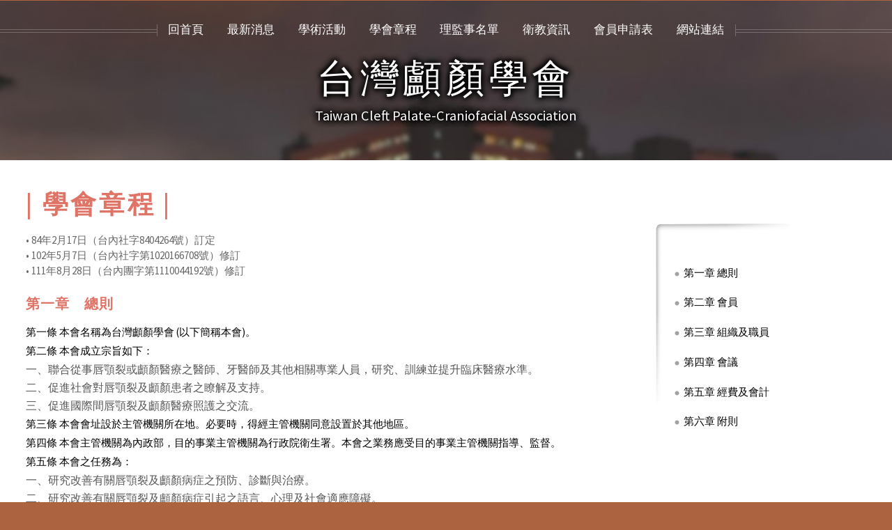

--- FILE ---
content_type: text/html
request_url: https://tcpa.org.tw/constitution.html
body_size: 17019
content:
<!DOCTYPE HTML>
<!--
	Helios 1.0 by HTML5 UP
	html5up.net | @n33co
	Free for personal and commercial use under the CCA 3.0 license (html5up.net/license)
-->
<html><!-- InstanceBegin template="/Templates/tw.dwt" codeOutsideHTMLIsLocked="false" -->
<head>
<!-- InstanceBeginEditable name="doctitle" -->
<title>台灣顱顏學會 學會章程</title>
<!-- InstanceEndEditable -->
<meta http-equiv="Content-Type" content="text/html; charset=utf-8" />
<meta name="description" content="" />
		<meta name="keywords" content="" />
        <link rel="SHORTCUT ICON" href="images/favicon.ico">
		<link href="https://fonts.googleapis.com/css?family=Source+Sans+Pro:300,400,600" rel="stylesheet" type="text/css" />
		<!--[if lte IE 8]><script src="js/html5shiv.js"></script><![endif]-->
		<script src="js/jquery.min.js"></script>
		<script src="js/jquery.dropotron.js"></script>
		<script src="js/skel.min.js"></script>
		<script src="js/skel-panels.min.js"></script>
		<script src="js/init.js"></script>
    <!-- InstanceBeginEditable name="head" -->
<!-- InstanceEndEditable -->
<noscript>
			<link rel="stylesheet" href="css/skel-noscript.css" />
			<link rel="stylesheet" href="css/style.css" />
			<link rel="stylesheet" href="css/style-desktop.css" />
			<link rel="stylesheet" href="css/style-noscript.css" />
		</noscript>
		<!--[if lte IE 8]><link rel="stylesheet" href="css/ie8.css" /><![endif]-->
	</head>
	<body class="right-sidebar">

		<!-- Header -->
			<div id="header">

				<!-- Inner -->
					<div class="inner">
						<header>
							<h1 style="padding-bottom:10px"><a href="index.html" id="logo" title="回首頁">台灣顱顏學會</a></h1>
                            <p>Taiwan Cleft Palate-Craniofacial Association</p>
						</header>
					</div>
				
				<!-- Nav -->
					<nav id="nav">
						<ul>
							<li><a href="index.html">回首頁</a></li>
							<li><a href="news.html">最新消息</a></li>
                            <li><a href="event.html">學術活動</a></li>
                            <li><a href="constitution.html">學會章程</a></li>
                            <li><a href="supervisors.html">理監事名單</a></li>
							<li><a href="info.html">衛教資訊</a></li>
							<li><a href="application_form.doc">會員申請表</a></li>
							<li><a href="links.html">網站連結</a></li>
					</ul>
					</nav>

	        </div>
			<!-- InstanceBeginEditable name="main" -->
			<!-- Main -->
			<div class="wrapper style1">

				<div class="container">
					<div class="row">
						<div class="9u skel-cell-mainContent" id="content">
							<article id="main">
								<header>
									<h2>| 學會章程 |</h2>
									<ul class="byline">
							         <li>&#8226; 84年2月17日（台內社字8404264號）訂定</li>
							         <li>&#8226; 102年5月7日（台內社字第1020166708號）修訂</li> 
									 <li>&#8226; 111年8月28日（台內團字第1110044192號）修訂 
					        </ul>
								</header>
								
									<section>
									<header>
										
										<a name="c1"><h3 style="margin-top:-1em">第一章　總則</h3></a>
									</header>
									<p>
<strong>第一條 本會名稱為台灣顱顏學會 (以下簡稱本會)。</strong><br>
<strong>第二條 本會成立宗旨如下：</strong><br>
一、聯合從事唇顎裂或顱顏醫療之醫師、牙醫師及其他相關專業人員，研究、訓練並提升臨床醫療水準。<br>
二、促進社會對唇顎裂及顱顏患者之瞭解及支持。<br>
三、促進國際間唇顎裂及顱顏醫療照護之交流。<br>
<strong>第三條 本會會址設於主管機關所在地。必要時，得經主管機關同意設置於其他地區。</strong><br>
<strong>第四條 本會主管機關為內政部，目的事業主管機關為行政院衛生署。本會之業務應受目的事業主管機關指導、監督。</strong><br>
<strong>第五條 本會之任務為：</strong><br>
一、研究改善有關唇顎裂及顱顏病症之預防、診斷與治療。<br>
二、研究改善有關唇顎裂及顱顏病症引起之語言、心理及社會適應障礙。<br>
三、協助建立唇顎裂及顱顏醫療通報系統、醫療網及顱顏醫療中心。<br>
四、舉辦學術研討會。<br>五、發行唇顎裂及顱顏醫學雜誌有關之學術性刊物。<br>
六、宣導民眾對唇顎裂及顱顏病症之認識與支持，以提高病患之福祉。<br>
七、促進國際間唇顎裂及顱顏醫療團體之聯繫及合。
									</p>
								</section>
                                
                               
                                	<section>
									<header>
										 <a name="c2"><h3>第二章　會員</h3></a>
									</header>
									<p>

<strong>第六條 本會會員分為 (一)正式會員 (二)榮譽會員。</strong><br>
一、正式會員：凡贊同本會宗旨，從事唇顎裂及顱顏醫療工作者，具有所屬專科學會正式會員之醫師、牙醫師或語言治療、聽力檢查、臨床心理、社會工作或相關之醫護專科人員，填具入會申請書，經由二名以上之正式會員推薦，經理事會通過，並繳納會費，得為正式會員。<br>
二、榮譽會員：<br>
1.	凡對唇顎裂及顱顏醫療有特殊貢獻者，經理事會決議通過，得為榮譽會員。<br>
2.	會員年滿65歲，自由提出申請，經理事會決議通過，得為榮譽會員。<br>

<strong>第七條 本會各種會員分別享有下列之權利：</strong><br>
一、正式會員：<br>
1.	本會之選舉權、被選舉權、罷免權、發言權及表決權。每一正式會員為一權。<br>
2.	參與本會之年會及其他集會之權利。<br>
3.	獲得本會發行之刊物。<br>
二、榮譽會員：<br>
1.	免年費。<br>
2.	發言權。<br>
3.	參與本會之年會及其他集會之權利。<br>
4.	獲得本會發行之刊物。<br>

<strong>第八條 本會正式會員應履行之義務如下：</strong><br>
1.	遵守本會章程、決議。<br>
2.	繳納會費，連續三年未繳會費者，視為自動退會。<br>

<strong>第九條 會員有違反法令、章程或不遵守會員大會決議時，得經理事會決議，予以警告或停權處分，其危害團體情節重大者，得經會員大會決議予以除名。</strong><br>
<strong>第十條	會員喪失會員資格或經會員大會決議除名者，即為出會。</strong><br>
<strong>第十一條 會員得以書面敘明理由向本會聲明退會。 </strong></p>
								</section>                                                              
                                
                                
                                	<section>
									<header>
										<a name="c3"><h3>第三章　組織及職員</h3></a>
									</header>
									<p>

<strong>第十二條 本會以會員大會為最高權力機構。在會員大會閉會期間，由理事會代行其職務。</strong><br>
<strong>第十三條 會員大會之職權如下：</strong><br>
一、訂定與變更章程。<br>
二、選舉及罷免理事、監事。<br>
三、議決入會費、常年會費、及會員捐款之數額及方法。<br>
四、議決年度工作計劃、報告及預算、決算。<br>
五、議決會員之除名處分。<br>
六、議決財產之處分。<br>
七、議決本會之解散。<br>
八、議決與會員權利義務有關之其他重大事項。<br>
前項第八款重大事項之範圍由理事會訂之。<br>
<strong>第十四條 本會置理事十五人，候補理事五人，監事五人，候補監事一人，由會員大會選舉之，分別成立理事會、監事會。本屆理事會得提下屆理事、監事候選人參考名單。</strong><br>
<strong>第十五條 理事會之職權如下：</strong><br>
一、審定會員之資格。<br>
二、選舉及罷免常務理事、理事長。<br>
三、議決理事、常務理事及理事長之辭職。<br>
四、聘免工作人員。<br>
五、擬定年度工作計劃、報告及預算、決算。<br>
六、其他應執行事項。<br>
<strong>第十六條 理事會置常務理事五人，由理事互選之，並由理事就常務理事中選舉一人為理事長。理事長對內綜理督導會務，對外代表本會並擔任會員大會、理事會主席。理事長因事不能執行職務時，應指定常務理事一人代理之。未指定或不能指定時，由常務理事互推一人代理之。 理事長、常務理事出缺時，應於一個月內補選之。</strong><br>
<strong>第十七條 監事會之職權如下：</strong><br>
一、監查理事會工作之執行。<br>
二、審核年度決算。<br>
三、選舉及罷免常務監事。<br>
四、議決監事及常務監事之辭職。<br>
五、其他應監查事項。<br>
<strong>第十八條 監事會置常務監事一人，由監事互選之，監察日常會務，並擔任監事會主席。常務監事因事不能執行職務時，應指定監事一人代理之，未指定或不能指定時，由監事互推一人代理之。</strong><br>
<strong>第十九條 理事、監事均為無給職，任期三年，連選得連任。理事長之連任以一次為限。</strong><br>
<strong>第二十條 理事、監事有下列情事之一者，即應解任：</strong><br>
一、喪失會員資格者。<br>
二、因故辭職經理事會或監事會決議通過者。<br>
三、被罷免或撤免者。<br>
四、受停權處分期間逾任期二分之一者。<br>
<strong>第二十一條 本會置秘書長一人，承理事長之命處理本會事務，其他工作人員若干人，由理事長提名經理事會通過後聘免之，並報主管機關備查。但秘書長之解聘應先報主管機關核備。前項工作人員不得由選任之職員擔任。工作人員權責及分層負責事項由理事會另定之<br>
第二十二條 本會得設各種委員會、小組或其他內部作業組織，其組織簡則由理事會擬訂，報經主管機關核備後施行，變更時亦同。<br>
第二十三條 本會得由理事會聘請名譽理事長一人，名譽理事、顧問各若干人，其聘期與理事、監事之任期同。
									</strong></p>
								</section>                             
                                                                
                                
                                	<section>
									<header>
										<a name="c4"><h3>第四章　會議</h3></a>
									</header>
									<p>

<strong>第二十四條 會員大會分定期會議與臨時會議二種，由理事長召集，召集時除緊急事故之臨時會議外應於十五日前以書面通知之。定期會議每年召開一次，臨時會議於理事會認為必要，或經會員五分之一以上之請求，或監事會函請召集時召開之。<br>
第二十五條 	會員不能親自出席會員大會時，得以書面委託其他會員代理，每一會員以代理一人為限。<br>
第二十六條 	會員大會之決議，以會員過半數之出席，出席人數較多數之同意行之。但章程之訂定與變更、會員之除名、理事及監事之罷免、財產之處分、本會之解散及其他與會員權利與義務有關之重大事項應有出席人數三分之二以上同意，本會辦理法人登記後，章程之變更以出席人數四分之三以上之同意或全體會員三分之二以上書面之同意行之。<br>
第二十七條 	理事會、監事會至少每三個月各舉行會議一次，必要時得召開聯席會議或臨時會議。前項會議召集時除臨時會議外，應於七日前以書面通知，會議之決議各以理事、監事過半數之出席，出席人數較多數之同意行之。<br>
第二十八條 	理事應出席理事會議，監事應出席監事會議，不得委託出席；理事、監事連續二次無故缺席理事會、監事會者，視同辭職。</strong>
									</p>
								</section>
                                
                                
                                
                                
                                
								<section>
									<header>
										<a name="c5"><h3>第五章　經費及會計</h3></a>
									</header>
									<p>
										<strong>第二十九條 本會經費來源如下：</strong><br>
一、入會費： 二千元。
二、常年會費：一千元。
三、會員捐款。
四、委託收益。
五、基金及其孳息。
六、其他收入
<br>
<strong>第三十條 本會會計年度以曆年為準，自每年1月1日起自12月31日止。</strong><br>
<strong>第三十一條	本會每年於會計年度開始前二個月由理事會編造年度工作計劃、收支預算表、員工待遇表，提會員大會通過(會員大會因故未能如期召開者，先提理監事聯席會議通過)，於會計年度開始前報主管機關核備。並於會計年度終了後二個月內由理事會編造年度工作報告、收支決算表、現金出納表、資產負債表、財產目錄及基金收支表，送監事會審核後，造具審核意見書送還理事會，提會員大會通過，於三月底前報主管機關核備(會員大會未能如期召開者，先報主管機關)。<br>
第三十二條	本會解散後，剩餘財產歸屬所在地之地方自治團體或主管機關指定之機關團體所有。</strong>
									</p>
								</section>
								<section>
									<header>
										<a name="c6"><h3>第六章　附則</h3></a>
									</header>
									<p>
<strong>										
第三十三條 本章程未規定事項，悉依有關法令規定辦理。<br>
第三十四條 本章程經會員大會通過，報經主管機關核備後施行，變更時亦同。<br>
第三十五條 本章程經會員大會通過，報請內政部核准備案後施行，修改時亦同。</strong>
									</p>
								</section>
							</article>
		        </div>
                        
                        <!-- 右半 -->
						<div class="3u" id="sidebar">							
							
						  <section>
								<header>
								  <h3>&nbsp;</h3>
								</header>
								
								<div class="row half no-collapse">					
                                <h5> <img src="images/spot.png"> &nbsp;<a href="#c1">第一章 總則</a></h5>							
                                </div>
                                
                                <div class="row half no-collapse">					
                                <h5> <img src="images/spot.png"> &nbsp;<a href="#c2">第二章 會員</a></h5>							
                                </div>
                                
                                <div class="row half no-collapse">					
                                <h5> <img src="images/spot.png"> &nbsp;<a href="#c3">第三章 組織及職員</a></h5>							
                                </div>
                                
                                <div class="row half no-collapse">					
                                <h5> <img src="images/spot.png"> &nbsp;<a href="#c4">第四章 會議</a></h5>							
                                </div>
                                
                                <div class="row half no-collapse">					
                                <h5> <img src="images/spot.png"> &nbsp;<a href="#c5">第五章 經費及會計</a></h5>							
                                </div>
                                
                                <div class="row half no-collapse">					
                                <h5> <img src="images/spot.png"> &nbsp;<a href="#c6">第六章 附則</a></h5>							
                                </div>
                                
                                                                								
						  </section>
						</div>
					</div>
					
				</div>

			</div>
			<!-- InstanceEndEditable -->
			
		
		<!-- Footer -->
           <div id="footer">
														
							<!-- Copyright -->
								<div class="copyright">
									<ul class="menu">
										<li>&copy; 台灣顱顏學會 TCPA 版權所有</li>
										<li>Taiwan Cleft Palate-Craniofacial Association &nbsp; <a href="#" class="footer2">TOP</a></li>
									</ul>
                                    <ul class="menu">										
										<li>秘書處：333 桃園市龜山區復興街五號 綜合大樓四樓</li>
										<li>5. FU-HSING STREET. KUEISHAN, TAOYUAN, TAIWAN, R.O.C.</li>
									</ul>
                                     <ul class="menu">										
										<li>電話：(03) 327-3726</li>
                                        <li>傳真：(03) 397-2681</li>
									</ul>
								</div>
				
			</div>

	</body>
<!-- InstanceEnd --></html>

--- FILE ---
content_type: text/css
request_url: https://tcpa.org.tw/css/style.css
body_size: 43984
content:
@charset 'UTF-8';

@font-face {
	font-family: 'FontAwesome';
	src: url('font/fontawesome-webfont.eot?v=3.2.1');
	src: url('font/fontawesome-webfont.eot?#iefix&v=3.2.1') format('embedded-opentype'), url('font/fontawesome-webfont.woff?v=3.2.1') format('woff'), url('font/fontawesome-webfont.ttf?v=3.2.1') format('truetype'), url('font/fontawesome-webfont.svg#fontawesomeregular?v=3.2.1') format('svg');
	font-weight: normal;
	font-style: normal;
}
@import url(https://fonts.googleapis.com/earlyaccess/notosanstc.css);   /* 思源黑體 Noto Sans TC */
/*
	Helios 1.0 by HTML5 UP
	html5up.net | @n33co
	Free for personal and commercial use under the CCA 3.0 license (html5up.net/license)
*/

/*********************************************************************************/
/* Basic                                                                         */
/*********************************************************************************/
html {
  scroll-behavior: smooth;
}

	body.paused *
	{
		-moz-transition: none;
		-webkit-transition: none;
		-o-transition: none;
		-ms-transition: none;
		transition: none;
	}

	body
	{
		background: #AC6340;
		color: #585858;
		font-family: 'Noto Sans TC','Source Sans Pro', Arial;
		font-weight: 400;
	}

	body,input,textarea,select
	{
		font-size: 15pt;
		line-height: 1.85em;
	}
    
    h1
	{
		font-weight: 400;
		color: #483949;
		line-height: 1.25em; letter-spacing:0.1em;
		text-shadow:3px 8px black;
      text-shadow: -1px 0 8px #000, 0 1px 8px #000,
      1px 0 8px #000, 0 -1px 8px #000
	}
	h2,h3
	{
		font-weight: bold;
		color: #DF7366;
		line-height: 1.4em; letter-spacing:0.1em;
		
	}
	h4,h5,h6
	{font-weight: bold;
		color: #DF7366;
		line-height: 1.4em;
		 letter-spacing:0;
		
	}
		h1 a, h2 a, h3 a, h4 a, h5 a, h6 a
		{
			color: inherit;
			text-decoration: none;
			border-bottom-color: transparent;
		}
		
		h1 strong, h2 strong, h3 strong, h4 strong, h5 strong, h6 strong
		{
			font-weight: 600;
		}

	h2
	{			
		font-size: 2.85em; 
	}
	
	h3
	{
		font-size: 1.5em; margin:-1em 0 0.5em 0; letter-spacing:1px;
	}
	
	h4
	{
		font-size: 1.3em;
		margin: 0 0 0.25em 0;
	}
	h5
	{
		font-size:15px;color: #000;
		margin: 0 0 0.25em 0; font-weight:normal; letter-spacing:0
	}
	
	h5 a:hover
		{
			color: #DF7366;;
			
		}
	h6
	{
		font-size:13px;color: #666;
		margin: 0 0 0.25em 0; font-weight:normal; letter-spacing:0
	}

   .en-name
	{
		display: block;
		font-size: 1.5em; color:#fff;
		margin: 1em 0 3em 0;
		line-height: 1.5em;
		text-shadow:3px 8px black;
      text-shadow: -1px 0 8px #000, 0 1px 8px #000,
      1px 0 8px #000, 0 -1px 8px #000
	}
	
	.byline
	{
		display: block;
		font-size: 15px; color:#666;
		margin-top: 1em;
		line-height: 1.5em;
	}

	strong, b
	{
		font-weight: normal;
		color: #000;font-size:15px;
	}
	
	em, i
	{
		font-style: italic;
	}

	a
	{
		color: inherit;
		border-bottom: solid 1px rgba(128,128,128,0);
		text-decoration: none; 
		-moz-transition: background-color 0.35s ease-in-out, color 0.35s ease-in-out, border-bottom-color 0.35s ease-in-out;
		-webkit-transition: background-color 0.35s ease-in-out, color 0.35s ease-in-out, border-bottom-color 0.35s ease-in-out;
		-o-transition: background-color 0.35s ease-in-out, color 0.35s ease-in-out, border-bottom-color 0.35s ease-in-out;
		-ms-transition: background-color 0.35s ease-in-out, color 0.35s ease-in-out, border-bottom-color 0.35s ease-in-out;
		transition: background-color 0.35s ease-in-out, color 0.35s ease-in-out, border-bottom-color 0.35s ease-in-out;
	}
	
		a:hover
		{
			color: #ef8376;
			border-bottom-color: transparent;
		}

	sub
	{
		position: relative;
		top: 0.5em;
		font-size: 0.8em;
	}
	
	sup
	{
		position: relative;
		top: -0.5em;
		font-size: 0.8em;
	}
	
	blockquote
	{
		border-left: solid 0.5em #ddd;
		padding: 1em 0 1em 2em;
		font-style: italic;
	}
	
	p, ul, ol, dl, table
	{
		margin-bottom: 1em;
	}

	p
	{
		text-align: left;font-size: 16px;
	}

	br.clear
	{
		clear: both;
	}
	
	header
	{
		margin: 0 0 1em 0;
	}
	
	header h3
	{
		margin: 1em 0 0.5em 0;
	}
	
		header .byline
		{
			margin-bottom: 2em;
		}
		
	footer
	{
		margin: 2.5em 0 0 0;
	}
		
	hr
	{
		position: relative;
		display: block;
		border: 0;
		
		margin-bottom: 4em;

		height: 6px;
		border-top: solid 1px rgba(128,128,128,0.4);
		border-bottom: solid 1px rgba(128,128,128,0.4);
	}
	
		hr:before,
		hr:after
		{
			content: '';
			position: absolute;
			top: -8px;
			display: block;
			width: 1px;
			height: 21px;
			background: rgba(128,128,128,0.4);			
		}

		hr:before
		{
			left: -1px;
		}

		hr:after
		{
			right: -1px;
		}

	.timestamp
	{
		color: rgba(128,128,128,0.75);
		font-size: 0.8em;
	}

	/* Sections/Articles */
	
		section,
		article
		{
			margin-bottom: 3em;
		}
		
		section > :last-child,
		article > :last-child
		{
			margin-bottom: 0;
		}

		section:last-child,
		article:last-child
		{
			margin-bottom: 0;
		}

		.row > section,
		.row > article
		{
			margin-bottom: 0;
		}

		section.special > header,
		section.special > footer,
		article.special > header,
		article.special > footer
		{
			text-align: center; 
		}

	/* Images */

		.image
		{
			position: relative;
			display: inline-block;
			border: 0;
			outline: 0;
		}
		
			/* Uncomment the block below if you want linked images to highlight on hover */
		
			/*
			a.image:before
			{
				content: '';
				display: block;
				position: absolute;
				left: 0;
				top: 0;
				width: 100%;
				height: 100%;
				background: #fff;
				opacity: 0;
				-moz-transition: opacity 0.35s ease-in-out;
				-webkit-transition: opacity 0.35s ease-in-out;
				-o-transition: opacity 0.35s ease-in-out;
				-ms-transition: opacity 0.35s ease-in-out;
				transition: opacity 0.35s ease-in-out;
			}
			
				a.image:hover:before
				{
					opacity: 0.15;
				}
			*/
		
			.image img
			{ margin:0 auto;   
				display: block;  /* 右半圖 */
				
			}

			.image.full
			{
				display:  block;  
				
			}

			.image.featured
			{
				display: block;
				width: 100%;
				margin: 0 0 2em 0;
			}
			
			.image.left
			{
				float: left;
				margin: 0 2em 2em 0;
			}
			
			.image.centered
			{
				display: block;
				margin: 0 0 2em 0;
			}

				.image.centered img
				{
					margin: 0 auto;
					width: auto;
				}

	/* Lists */

		ul.style1
		{
		}

		ul.actions
		{
		}

		ul.divided
		{
		}
		
			ul.divided li
			{
				border-top: solid 1px rgba(128,128,128,0.2);
				padding-top: 1.5em;
				margin-top: 1.5em;
			}
			
			ul.divided li:first-child
			{
				border-top: 0;
				padding-top: 0;
				margin-top: 0;
			}

		ul.menu
		{
			height: 1.2em;
			line-height: 1.2em;
		}
		
			ul.menu li
			{
				display: inline-block;
				border-left: solid 1px rgba(255,255,255,0.4);
				padding-left: 1em;
				margin-left: 1em;
			}
			
			ul.byline li
			{
				display: block;}
			
			ul.menu li:first-child
			{
				border-left: 0;
				padding-left: 0;
				margin-left: 0;
			}

		ul.icons
		{
			position: relative;
			background: rgba(128,128,128,0.05);
			border-radius: 4em;
			display: inline-block;
			padding: 0.35em 0.75em 0.35em 0.75em;
			font-size: 1.25em;
			cursor: default;
		}
		
			ul.icons li
			{  
				display: inline-block;
			}

				ul.icons li a
				{
					display: inline-block;
					background: none;
					width: 2.5em;
					height: 2.5em;
					line-height: 2.5em;
					text-align: center;
					border-radius: 100%;
					border: 0;
					color: inherit;
				}
				
					ul.icons li a:hover
					{
						color: #ef8376;
					}

		ol.style1
		{
		}

	/* Forms */

		form
		{
		}
		
			form label
			{
				display: block;
			}
		
			form input.text,
			form select,
			form textarea
			{
				-webkit-appearance: none;
				display: block;
				border: 0;
				background: #ccc;
				width: 100%;
			}

				form input.text:hover,
				form select:hover,
				form textarea:hover
				{
				}

				form input.text:focus,
				form select:focus,
				form textarea:focus
				{
				}
				
				form textarea
				{
					min-height: 9em;
				}

				form .formerize-placeholder
				{
					color: #555 !important;
				}

				form ::-webkit-input-placeholder
				{
					color: #555 !important;
				}

				form :-moz-placeholder
				{
					color: #555 !important;
				}

				form ::-moz-placeholder
				{
					color: #555 !important;
				}

				form :-ms-input-placeholder
				{
					color: #555 !important;
				}

				form ::-moz-focus-inner
				{
					border: 0;
				}
			
	/* Tables */
	
		table
		{
			width: 100%;
		}
		
			table.style1
			{
				width: 100%;
			}
			
				table.style1 tbody tr:nth-child(2n+2)
				{
					background: #f4f4f4;
				}
				
				table.style1 td
				{
					padding: 0.5em 1em 0.5em 1em;
				}
				
				table.style1 th
				{
					text-align: left;
					font-weight: 400;
					padding: 0.5em 1em 0.5em 1em;
				}
			
				table.style1 thead
				{
					background: #444;
					color: #fff;
				}
				
				table.style1 tfoot
				{
					background: #eee;
				}
				
				table.style1 tbody
				{
				}

	/* Buttons */
		
		.button
		{
			position: relative;
			display: inline-block;
			background: #df7366;
			color: #fff;
			text-align: center;
			border-radius: 0.5em;
			text-decoration: none;
			padding: 0.65em 3em 0.65em 3em;
			border: 0;
			cursor: pointer;
			outline: 0;
		}

			.button:hover
			{
				color: #fff;
				background: #ef8376;
			}
			
			.button:active
			{
			}
		
			.button.alt
			{
			}

				.button.alt:hover
				{
				}
				
				.button.alt:active
				{
				}
		
			.button.small
			{
			}
			
			.button.big
			{
			}
			
			.button.huge
			{
			}
			
	/* Posts */

		.post
		{
		}
		
			.post.stub
			{
				text-align: center;
			}
			
				.post.stub header
				{
					margin: 0;
				}

/*********************************************************************************/
/* Icons                                                                         */
/* Powered by Font Awesome by Dave Gandy | http://fontawesome.io                 */
/* Licensed under the SIL OFL 1.1 (font), MIT (CSS)                              */
/*********************************************************************************/

	.icon
	{
		text-decoration: none;
	}

		.icon span
		{
			display: none;
		}

		.icon.circled
		{
			position: relative;
			display: inline-block;
			background: #2b252c;
			color: #fff;
			border-radius: 100%;
			width: 3.5em;
			height: 3.5em;
			line-height: 3.5em;
			text-align: center;
			font-size: 1em;
		}
		
			.icon.circled:before
			{
				font-size: 2em;
			}

			header .icon.circled
			{
				margin: 0 0 2em 0;
			}

		.icon:before
		{
			font-family: FontAwesome;
			font-size: 1.25em;
			text-decoration: none;
			font-weight: normal;
			font-style: normal;
			-webkit-text-rendering: optimizeLegibility;
			-moz-text-rendering: optimizeLegibility;
			-ms-text-rendering: optimizeLegibility;
			-o-text-rendering: optimizeLegibility;
			text-rendering: optimizeLegibility;
			-webkit-font-smoothing: antialiased;
			-moz-font-smoothing: antialiased;
			-ms-font-smoothing: antialiased;
			-o-font-smoothing: antialiased;
			font-smoothing: antialiased;
		}

		.icon-glass:before{content:"\f000";}
		.icon-music:before{content:"\f001";}
		.icon-search:before{content:"\f002";}
		.icon-envelope-alt:before{content:"\f003";}
		.icon-heart:before{content:"\f004";}
		.icon-star:before{content:"\f005";}
		.icon-star-empty:before{content:"\f006";}
		.icon-user:before{content:"\f007";}
		.icon-film:before{content:"\f008";}
		.icon-th-large:before{content:"\f009";}
		.icon-th:before{content:"\f00a";}
		.icon-th-list:before{content:"\f00b";}
		.icon-ok:before{content:"\f00c";}
		.icon-remove:before{content:"\f00d";}
		.icon-zoom-in:before{content:"\f00e";}
		.icon-zoom-out:before{content:"\f010";}
		.icon-power-off:before,.icon-off:before{content:"\f011";}
		.icon-signal:before{content:"\f012";}
		.icon-gear:before,.icon-cog:before{content:"\f013";}
		.icon-trash:before{content:"\f014";}
		.icon-home:before{content:"\f015";}
		.icon-file-alt:before{content:"\f016";}
		.icon-time:before{content:"\f017";}
		.icon-road:before{content:"\f018";}
		.icon-download-alt:before{content:"\f019";}
		.icon-download:before{content:"\f01a";}
		.icon-upload:before{content:"\f01b";}
		.icon-inbox:before{content:"\f01c";}
		.icon-play-circle:before{content:"\f01d";}
		.icon-rotate-right:before,.icon-repeat:before{content:"\f01e";}
		.icon-refresh:before{content:"\f021";}
		.icon-list-alt:before{content:"\f022";}
		.icon-lock:before{content:"\f023";}
		.icon-flag:before{content:"\f024";}
		.icon-headphones:before{content:"\f025";}
		.icon-volume-off:before{content:"\f026";}
		.icon-volume-down:before{content:"\f027";}
		.icon-volume-up:before{content:"\f028";}
		.icon-qrcode:before{content:"\f029";}
		.icon-barcode:before{content:"\f02a";}
		.icon-tag:before{content:"\f02b";}
		.icon-tags:before{content:"\f02c";}
		.icon-book:before{content:"\f02d";}
		.icon-bookmark:before{content:"\f02e";}
		.icon-print:before{content:"\f02f";}
		.icon-camera:before{content:"\f030";}
		.icon-font:before{content:"\f031";}
		.icon-bold:before{content:"\f032";}
		.icon-italic:before{content:"\f033";}
		.icon-text-height:before{content:"\f034";}
		.icon-text-width:before{content:"\f035";}
		.icon-align-left:before{content:"\f036";}
		.icon-align-center:before{content:"\f037";}
		.icon-align-right:before{content:"\f038";}
		.icon-align-justify:before{content:"\f039";}
		.icon-list:before{content:"\f03a";}
		.icon-indent-left:before{content:"\f03b";}
		.icon-indent-right:before{content:"\f03c";}
		.icon-facetime-video:before{content:"\f03d";}
		.icon-picture:before{content:"\f03e";}
		.icon-pencil:before{content:"\f040";}
		.icon-map-marker:before{content:"\f041";}
		.icon-adjust:before{content:"\f042";}
		.icon-tint:before{content:"\f043";}
		.icon-edit:before{content:"\f044";}
		.icon-share:before{content:"\f045";}
		.icon-check:before{content:"\f046";}
		.icon-move:before{content:"\f047";}
		.icon-step-backward:before{content:"\f048";}
		.icon-fast-backward:before{content:"\f049";}
		.icon-backward:before{content:"\f04a";}
		.icon-play:before{content:"\f04b";}
		.icon-pause:before{content:"\f04c";}
		.icon-stop:before{content:"\f04d";}
		.icon-forward:before{content:"\f04e";}
		.icon-fast-forward:before{content:"\f050";}
		.icon-step-forward:before{content:"\f051";}
		.icon-eject:before{content:"\f052";}
		.icon-chevron-left:before{content:"\f053";}
		.icon-chevron-right:before{content:"\f054";}
		.icon-plus-sign:before{content:"\f055";}
		.icon-minus-sign:before{content:"\f056";}
		.icon-remove-sign:before{content:"\f057";}
		.icon-ok-sign:before{content:"\f058";}
		.icon-question-sign:before{content:"\f059";}
		.icon-info-sign:before{content:"\f05a";}
		.icon-screenshot:before{content:"\f05b";}
		.icon-remove-circle:before{content:"\f05c";}
		.icon-ok-circle:before{content:"\f05d";}
		.icon-ban-circle:before{content:"\f05e";}
		.icon-arrow-left:before{content:"\f060";}
		.icon-arrow-right:before{content:"\f061";}
		.icon-arrow-up:before{content:"\f062";}
		.icon-arrow-down:before{content:"\f063";}
		.icon-mail-forward:before,.icon-share-alt:before{content:"\f064";}
		.icon-resize-full:before{content:"\f065";}
		.icon-resize-small:before{content:"\f066";}
		.icon-plus:before{content:"\f067";}
		.icon-minus:before{content:"\f068";}
		.icon-asterisk:before{content:"\f069";}
		.icon-exclamation-sign:before{content:"\f06a";}
		.icon-gift:before{content:"\f06b";}
		.icon-leaf:before{content:"\f06c";}
		.icon-fire:before{content:"\f06d";}
		.icon-eye-open:before{content:"\f06e";}
		.icon-eye-close:before{content:"\f070";}
		.icon-warning-sign:before{content:"\f071";}
		.icon-plane:before{content:"\f072";}
		.icon-calendar:before{content:"\f073";}
		.icon-random:before{content:"\f074";}
		.icon-comment:before{content:"\f075";}
		.icon-magnet:before{content:"\f076";}
		.icon-chevron-up:before{content:"\f077";}
		.icon-chevron-down:before{content:"\f078";}
		.icon-retweet:before{content:"\f079";}
		.icon-shopping-cart:before{content:"\f07a";}
		.icon-folder-close:before{content:"\f07b";}
		.icon-folder-open:before{content:"\f07c";}
		.icon-resize-vertical:before{content:"\f07d";}
		.icon-resize-horizontal:before{content:"\f07e";}
		.icon-bar-chart:before{content:"\f080";}
		.icon-twitter-sign:before{content:"\f081";}
		.icon-facebook-sign:before{content:"\f082";}
		.icon-camera-retro:before{content:"\f083";}
		.icon-key:before{content:"\f084";}
		.icon-gears:before,.icon-cogs:before{content:"\f085";}
		.icon-comments:before{content:"\f086";}
		.icon-thumbs-up-alt:before{content:"\f087";}
		.icon-thumbs-down-alt:before{content:"\f088";}
		.icon-star-half:before{content:"\f089";}
		.icon-heart-empty:before{content:"\f08a";}
		.icon-signout:before{content:"\f08b";}
		.icon-linkedin-sign:before{content:"\f08c";}
		.icon-pushpin:before{content:"\f08d";}
		.icon-external-link:before{content:"\f08e";}
		.icon-signin:before{content:"\f090";}
		.icon-trophy:before{content:"\f091";}
		.icon-github-sign:before{content:"\f092";}
		.icon-upload-alt:before{content:"\f093";}
		.icon-lemon:before{content:"\f094";}
		.icon-phone:before{content:"\f095";}
		.icon-unchecked:before,.icon-check-empty:before{content:"\f096";}
		.icon-bookmark-empty:before{content:"\f097";}
		.icon-phone-sign:before{content:"\f098";}
		.icon-twitter:before{content:"\f099";}
		.icon-facebook:before{content:"\f09a";}
		.icon-github:before{content:"\f09b";}
		.icon-unlock:before{content:"\f09c";}
		.icon-credit-card:before{content:"\f09d";}
		.icon-rss:before{content:"\f09e";}
		.icon-hdd:before{content:"\f0a0";}
		.icon-bullhorn:before{content:"\f0a1";}
		.icon-bell:before{content:"\f0a2";}
		.icon-certificate:before{content:"\f0a3";}
		.icon-hand-right:before{content:"\f0a4";}
		.icon-hand-left:before{content:"\f0a5";}
		.icon-hand-up:before{content:"\f0a6";}
		.icon-hand-down:before{content:"\f0a7";}
		.icon-circle-arrow-left:before{content:"\f0a8";}
		.icon-circle-arrow-right:before{content:"\f0a9";}
		.icon-circle-arrow-up:before{content:"\f0aa";}
		.icon-circle-arrow-down:before{content:"\f0ab";}
		.icon-globe:before{content:"\f0ac";}
		.icon-wrench:before{content:"\f0ad";}
		.icon-tasks:before{content:"\f0ae";}
		.icon-filter:before{content:"\f0b0";}
		.icon-briefcase:before{content:"\f0b1";}
		.icon-fullscreen:before{content:"\f0b2";}
		.icon-group:before{content:"\f0c0";}
		.icon-link:before{content:"\f0c1";}
		.icon-cloud:before{content:"\f0c2";}
		.icon-beaker:before{content:"\f0c3";}
		.icon-cut:before{content:"\f0c4";}
		.icon-copy:before{content:"\f0c5";}
		.icon-paperclip:before,.icon-paper-clip:before{content:"\f0c6";}
		.icon-save:before{content:"\f0c7";}
		.icon-sign-blank:before{content:"\f0c8";}
		.icon-reorder:before{content:"\f0c9";}
		.icon-list-ul:before{content:"\f0ca";}
		.icon-list-ol:before{content:"\f0cb";}
		.icon-strikethrough:before{content:"\f0cc";}
		.icon-underline:before{content:"\f0cd";}
		.icon-table:before{content:"\f0ce";}
		.icon-magic:before{content:"\f0d0";}
		.icon-truck:before{content:"\f0d1";}
		.icon-pinterest:before{content:"\f0d2";}
		.icon-pinterest-sign:before{content:"\f0d3";}
		.icon-google-plus-sign:before{content:"\f0d4";}
		.icon-google-plus:before{content:"\f0d5";}
		.icon-money:before{content:"\f0d6";}
		.icon-caret-down:before{content:"\f0d7";}
		.icon-caret-up:before{content:"\f0d8";}
		.icon-caret-left:before{content:"\f0d9";}
		.icon-caret-right:before{content:"\f0da";}
		.icon-columns:before{content:"\f0db";}
		.icon-sort:before{content:"\f0dc";}
		.icon-sort-down:before{content:"\f0dd";}
		.icon-sort-up:before{content:"\f0de";}
		.icon-envelope:before{content:"\f0e0";}
		.icon-linkedin:before{content:"\f0e1";}
		.icon-rotate-left:before,.icon-undo:before{content:"\f0e2";}
		.icon-legal:before{content:"\f0e3";}
		.icon-dashboard:before{content:"\f0e4";}
		.icon-comment-alt:before{content:"\f0e5";}
		.icon-comments-alt:before{content:"\f0e6";}
		.icon-bolt:before{content:"\f0e7";}
		.icon-sitemap:before{content:"\f0e8";}
		.icon-umbrella:before{content:"\f0e9";}
		.icon-paste:before{content:"\f0ea";}
		.icon-lightbulb:before{content:"\f0eb";}
		.icon-exchange:before{content:"\f0ec";}
		.icon-cloud-download:before{content:"\f0ed";}
		.icon-cloud-upload:before{content:"\f0ee";}
		.icon-user-md:before{content:"\f0f0";}
		.icon-stethoscope:before{content:"\f0f1";}
		.icon-suitcase:before{content:"\f0f2";}
		.icon-bell-alt:before{content:"\f0f3";}
		.icon-coffee:before{content:"\f0f4";}
		.icon-food:before{content:"\f0f5";}
		.icon-file-text-alt:before{content:"\f0f6";}
		.icon-building:before{content:"\f0f7";}
		.icon-hospital:before{content:"\f0f8";}
		.icon-ambulance:before{content:"\f0f9";}
		.icon-medkit:before{content:"\f0fa";}
		.icon-fighter-jet:before{content:"\f0fb";}
		.icon-beer:before{content:"\f0fc";}
		.icon-h-sign:before{content:"\f0fd";}
		.icon-plus-sign-alt:before{content:"\f0fe";}
		.icon-double-angle-left:before{content:"\f100";}
		.icon-double-angle-right:before{content:"\f101";}
		.icon-double-angle-up:before{content:"\f102";}
		.icon-double-angle-down:before{content:"\f103";}
		.icon-angle-left:before{content:"\f104";}
		.icon-angle-right:before{content:"\f105";}
		.icon-angle-up:before{content:"\f106";}
		.icon-angle-down:before{content:"\f107";}
		.icon-desktop:before{content:"\f108";}
		.icon-laptop:before{content:"\f109";}
		.icon-tablet:before{content:"\f10a";}
		.icon-mobile-phone:before{content:"\f10b";}
		.icon-circle-blank:before{content:"\f10c";}
		.icon-quote-left:before{content:"\f10d";}
		.icon-quote-right:before{content:"\f10e";}
		.icon-spinner:before{content:"\f110";}
		.icon-circle:before{content:"\f111";}
		.icon-mail-reply:before,.icon-reply:before{content:"\f112";}
		.icon-github-alt:before{content:"\f113";}
		.icon-folder-close-alt:before{content:"\f114";}
		.icon-folder-open-alt:before{content:"\f115";}
		.icon-expand-alt:before{content:"\f116";}
		.icon-collapse-alt:before{content:"\f117";}
		.icon-smile:before{content:"\f118";}
		.icon-frown:before{content:"\f119";}
		.icon-meh:before{content:"\f11a";}
		.icon-gamepad:before{content:"\f11b";}
		.icon-keyboard:before{content:"\f11c";}
		.icon-flag-alt:before{content:"\f11d";}
		.icon-flag-checkered:before{content:"\f11e";}
		.icon-terminal:before{content:"\f120";}
		.icon-code:before{content:"\f121";}
		.icon-reply-all:before{content:"\f122";}
		.icon-mail-reply-all:before{content:"\f122";}
		.icon-star-half-full:before,.icon-star-half-empty:before{content:"\f123";}
		.icon-location-arrow:before{content:"\f124";}
		.icon-crop:before{content:"\f125";}
		.icon-code-fork:before{content:"\f126";}
		.icon-unlink:before{content:"\f127";}
		.icon-question:before{content:"\f128";}
		.icon-info:before{content:"\f129";}
		.icon-exclamation:before{content:"\f12a";}
		.icon-superscript:before{content:"\f12b";}
		.icon-subscript:before{content:"\f12c";}
		.icon-eraser:before{content:"\f12d";}
		.icon-puzzle-piece:before{content:"\f12e";}
		.icon-microphone:before{content:"\f130";}
		.icon-microphone-off:before{content:"\f131";}
		.icon-shield:before{content:"\f132";}
		.icon-calendar-empty:before{content:"\f133";}
		.icon-fire-extinguisher:before{content:"\f134";}
		.icon-rocket:before{content:"\f135";}
		.icon-maxcdn:before{content:"\f136";}
		.icon-chevron-sign-left:before{content:"\f137";}
		.icon-chevron-sign-right:before{content:"\f138";}
		.icon-chevron-sign-up:before{content:"\f139";}
		.icon-chevron-sign-down:before{content:"\f13a";}
		.icon-html5:before{content:"\f13b";}
		.icon-css3:before{content:"\f13c";}
		.icon-anchor:before{content:"\f13d";}
		.icon-unlock-alt:before{content:"\f13e";}
		.icon-bullseye:before{content:"\f140";}
		.icon-ellipsis-horizontal:before{content:"\f141";}
		.icon-ellipsis-vertical:before{content:"\f142";}
		.icon-rss-sign:before{content:"\f143";}
		.icon-play-sign:before{content:"\f144";}
		.icon-ticket:before{content:"\f145";}
		.icon-minus-sign-alt:before{content:"\f146";}
		.icon-check-minus:before{content:"\f147";}
		.icon-level-up:before{content:"\f148";}
		.icon-level-down:before{content:"\f149";}
		.icon-check-sign:before{content:"\f14a";}
		.icon-edit-sign:before{content:"\f14b";}
		.icon-external-link-sign:before{content:"\f14c";}
		.icon-share-sign:before{content:"\f14d";}
		.icon-compass:before{content:"\f14e";}
		.icon-collapse:before{content:"\f150";}
		.icon-collapse-top:before{content:"\f151";}
		.icon-expand:before{content:"\f152";}
		.icon-euro:before,.icon-eur:before{content:"\f153";}
		.icon-gbp:before{content:"\f154";}
		.icon-dollar:before,.icon-usd:before{content:"\f155";}
		.icon-rupee:before,.icon-inr:before{content:"\f156";}
		.icon-yen:before,.icon-jpy:before{content:"\f157";}
		.icon-renminbi:before,.icon-cny:before{content:"\f158";}
		.icon-won:before,.icon-krw:before{content:"\f159";}
		.icon-bitcoin:before,.icon-btc:before{content:"\f15a";}
		.icon-file:before{content:"\f15b";}
		.icon-file-text:before{content:"\f15c";}
		.icon-sort-by-alphabet:before{content:"\f15d";}
		.icon-sort-by-alphabet-alt:before{content:"\f15e";}
		.icon-sort-by-attributes:before{content:"\f160";}
		.icon-sort-by-attributes-alt:before{content:"\f161";}
		.icon-sort-by-order:before{content:"\f162";}
		.icon-sort-by-order-alt:before{content:"\f163";}
		.icon-thumbs-up:before{content:"\f164";}
		.icon-thumbs-down:before{content:"\f165";}
		.icon-youtube-sign:before{content:"\f166";}
		.icon-youtube:before{content:"\f167";}
		.icon-xing:before{content:"\f168";}
		.icon-xing-sign:before{content:"\f169";}
		.icon-youtube-play:before{content:"\f16a";}
		.icon-dropbox:before{content:"\f16b";}
		.icon-stackexchange:before{content:"\f16c";}
		.icon-instagram:before{content:"\f16d";}
		.icon-flickr:before{content:"\f16e";}
		.icon-adn:before{content:"\f170";}
		.icon-bitbucket:before{content:"\f171";}
		.icon-bitbucket-sign:before{content:"\f172";}
		.icon-tumblr:before{content:"\f173";}
		.icon-tumblr-sign:before{content:"\f174";}
		.icon-long-arrow-down:before{content:"\f175";}
		.icon-long-arrow-up:before{content:"\f176";}
		.icon-long-arrow-left:before{content:"\f177";}
		.icon-long-arrow-right:before{content:"\f178";}
		.icon-apple:before{content:"\f179";}
		.icon-windows:before{content:"\f17a";}
		.icon-android:before{content:"\f17b";}
		.icon-linux:before{content:"\f17c";}
		.icon-dribbble:before{content:"\f17d";}
		.icon-skype:before{content:"\f17e";}
		.icon-foursquare:before{content:"\f180";}
		.icon-trello:before{content:"\f181";}
		.icon-female:before{content:"\f182";}
		.icon-male:before{content:"\f183";}
		.icon-gittip:before{content:"\f184";}
		.icon-sun:before{content:"\f185";}
		.icon-moon:before{content:"\f186";}
		.icon-archive:before{content:"\f187";}
		.icon-bug:before{content:"\f188";}
		.icon-vk:before{content:"\f189";}
		.icon-weibo:before{content:"\f18a";}
		.icon-renren:before{content:"\f18b";}

/*********************************************************************************/
/* Wrapper                                                                       */
/*********************************************************************************/

	.wrapper
	{
		background: #fff;
		margin: 0 0 2em 0;
		padding: 2em 0 2em 0;
	}
	
		.wrapper.style1
		{
		}

		.wrapper.style2
		{
			padding-top: 0;
		}

/*********************************************************************************/
/* Header                                                                        */
/*********************************************************************************/

	#header
	{
		position: relative;
		background-image: url('../images/header.jpg');
		background-size: cover;
		background-position: center center;
		background-attachment: fixed;
		color: #fff;
		text-align: center;
		padding: 2.5em 0 0.5em 0;  
		cursor: default;
	}

		.homepage #header
		{
			padding: 4em 0 4em 0;
		}
	
			.homepage #header .overlay
			{
				content: '';
				background: #1C0920;
				display: block;
				position: absolute;
				left: 0;
				top: 0;
				width: 100%;
				height: 100%;
				opacity: 1.0;
				-moz-transition: opacity 2s ease-in-out;
				-webkit-transition: opacity 2s ease-in-out;
				-o-transition: opacity 2s ease-in-out;
				-ms-transition: opacity 2s ease-in-out;
				transition: opacity 2s ease-in-out;
			}
		
			.homepage #header.ready .overlay
			{
				opacity: 0;
			}

		#header .inner
		{
			position: relative;
			z-index: 1;
			margin: 0;
			padding: 2em 0 0 0;/* 網站名稱位置 */
		}
	
	    #header img {margin-bottom:1.5em}
		#header h1
		{
			color: #fff;
			font-size: 3em;
			line-height: 1em;
		}
        #header p
		{
			font-size: 1.09em; text-align:center;
			text-shadow:3px 8px black;
      text-shadow: -1px 0 8px #000, 0 1px 8px #000,
      1px 0 8px #000, 0 -1px 8px #000
		}
			.homepage #header h1
			{
				font-size: 4em;
			}
		
			#header h1 a
			{
				color: inherit;
			}
	
		#header .byline
		{
			font-size: 1.25em;
			margin: 0;
		}
			
		#header .button
		{
			border-radius: 100%;
			width: 4.5em;
			height: 4.5em;
			line-height: 4.5em;
			text-align: center;
			font-size: 1.25em;
			padding: 0;
		}
		
		#header header
		{
			display: inline-block;
		}
		
		#header footer
		{
			margin: 1em 0 0 0;
		}
		
		#header hr
		{
			top: 1.5em;
			margin-bottom: 3em;

			border-bottom-color: rgba(192,192,192,0.35);
			box-shadow: inset 0 1px 0 0 rgba(192,192,192,0.35);
		}
		
			#header hr:before,
			#header hr:after
			{
				background: rgba(192,192,192,0.35);
			}

/*********************************************************************************/
/* Nav                                                                           */
/*********************************************************************************/

	#nav
	{font-size: 17px;
		position: absolute;
		top: 0;
		left: 0;
		width: 100%;
		text-align: center;
		padding: 1.5em 0 1.5em 0;
		z-index: 1;
		overflow: hidden;
	}
	
		#nav > ul
		{
			line-height: 0px;
			position: relative;
			display: inline-block;
			margin: 0; 
			height: 17px;
			border-left: solid 1px rgba(192,192,192,0.35);
			border-right: solid 1px rgba(192,192,192,0.35);
		}
		
			#nav > ul:before,
			#nav > ul:after
			{
				content: '';
				display: block;
				width: 300%;
				position: absolute;
				top: 50%;
				margin-top: -2px;
				height: 5px;
				border-top: solid 1px rgba(192,192,192,0.35);
				border-bottom: solid 1px rgba(192,192,192,0.35);
			}
		
			#nav > ul:before
			{
				left: 100%;
				margin-left: 1px;
			}
		
			#nav > ul:after
			{
				right: 100%;
				margin-right: 1px;
			}
		
			#nav > ul > li
			{
				display: inline-block;
				margin: -9px 0 0 0;
				border-radius: 0.5em;
				padding: 0.85em;
				border: solid 1px transparent;
				-moz-transition: color 0.35s ease-in-out, border-color 0.35s ease-in-out;
				-webkit-transition: color 0.35s ease-in-out, border-color 0.35s ease-in-out;
				-o-transition: color 0.35s ease-in-out, border-color 0.35s ease-in-out;
				-ms-transition: color 0.35s ease-in-out, border-color 0.35s ease-in-out;
				transition: color 0.35s ease-in-out, border-color 0.35s ease-in-out;
			}
			
				#nav > ul > li.active
				{
					border-color: rgba(192,192,192,0.35);
					-webkit-transition:All 0.50s ease; -moz-transition:All 1s ease; -o-transition:All 1s ease;
				}
				#nav > ul > li> a:hover
				{
					color: #ff0;
					text-shadow:3px 5px black;
      text-shadow: -1px 0 5px #000, 0 1px 5px #000,
      1px 0 5px #000, 0 -1px 5px #000;
	  				
				}
			
				#nav > ul > li > a,
				#nav > ul > li > span
				{
					display: block;
					color: inherit;
					text-decoration: none;
					border: 0;
					outline: 0;
				}

				#nav > ul > li > ul
				{
					display: none;
				}

	.dropotron
	{
		background: rgba(255,255,255,0.975);
		padding: 1em 1.25em 1em 1.25em;
		line-height: 1em;
		height: auto;
		text-align: left;
		border-radius: 0.5em;
		box-shadow: 0 0.15em 0.25em 0 rgba(0,0,0,0.25);
		min-width: 12em;
	}
	
		.dropotron li
		{
			border-top: solid 1px rgba(128,128,128,0.2);
			color: #5b5b5b;
		}
		
			.dropotron li:first-child
			{
				border-top: 0;
			}

			.dropotron li:hover
			{
				color: #ef8376;
			}

			.dropotron li a,
			.dropotron li span
			{
				display: block;
				border: 0;
				padding: 0.5em 0 0.5em 0;
				-moz-transition: color 0.35s ease-in-out;
				-webkit-transition: color 0.35s ease-in-out;
				-o-transition: color 0.35s ease-in-out;
				-ms-transition: color 0.35s ease-in-out;
				transition: color 0.35s ease-in-out;
			}
		
		.dropotron-level-0
		{
			margin-top: 2em;
			font-size: 0.9em;
		}
		
			.dropotron-level-0:before
			{
				content: '';
				position: absolute;
				left: 50%;
				top: -0.7em;
				margin-left: -0.75em;
				border-bottom: solid 0.75em rgba(255,255,255,0.975);
				border-left: solid 0.75em rgba(64,64,64,0);
				border-right: solid 0.75em rgba(64,64,64,0);
			}

/*********************************************************************************/
/* Banner                                                                        */
/*********************************************************************************/

	#banner
	{
		background: #fff;
		text-align: center;
		padding: 4.5em 0 4.5em 0;
	}

/*********************************************************************************/
/* Content                                                                       */
/*********************************************************************************/

	#content
	{
	}

		#content > hr
		{
			top: 3em;
			margin-bottom: 6em;
		}
		
		#content > section
		{
			margin-bottom: 0;
		}
		

/*********************************************************************************/
/* Sidebar                                                                       */
/*********************************************************************************/

	#sidebar
	{ 
	background-image:url(../images/line-right.png); background-repeat: no-repeat; background-position:top left;
	
	}
	#sidebar > section > header{
			margin-top: 2em; 
		}
		#sidebar > hr.first
		{
			display: none;
		}
	
		#sidebar > hr
		{
			top: 3em;
			margin-bottom: 6em;
		}
		
		#sidebar > section
		{
			margin-bottom: 0; 
		}
		
		#sidebar > section p
		{
			font-size:15px; 
		}

#sidebar > section ul  { margin-left:10px;}
#sidebar > section ul li {list-style:disc; font-size:15px; text-align:left; color:#000}

/*********************************************************************************/
/* Sidebar-info                                                                       */
/*********************************************************************************/

	#sidebar-info
	{ 
	background-image:url(../images/line-right2.png); background-repeat: no-repeat; background-position:top left;
	
	}
	#sidebar-info > section > header{
			margin-top: 2em; 
		}
		#sidebar-info > hr.first
		{
			display: none;
		}
	
		#sidebar-info > hr
		{
			top: 3em;
			margin-bottom: 6em;
		}
		
		#sidebar-info > section
		{
			margin-bottom: 0; 
		}
		
		#sidebar-info > section p
		{
			font-size:15px; 
		}


/*********************************************************************************/
/* Main                                                                          */
/*********************************************************************************/

	#main
	{ font-size:13px;line-height:2em;
	}
	
		#main section:first-of-type
		{
			padding-top: 1em;
		}		
	
	
.download {		font-size: 15px;padding:3px 8px; margin: 5px 0;  color: #DF7366;text-decoration: none;
-moz-border-radius: 5px;   -webkit-border-radius:5px;border-radius:5px;}
a.download { color: #fff;background:#DF7366; text-decoration: none; border:solid 1px #DF7366; display: inline-block    } 
a.download:hover {	color: #DF7366; background:#fff;}


.marquee{	font-size: 1.2em;	color: #ff0;text-decoration: none; 
text-shadow:1px 1px black;text-shadow: -1px 0 5px #000, 0 1px 5px #000,
      1px 0 5px #000, 0 -1px 5px #000; }
a.marquee:active {text-decoration: none;  } 
a.marquee:visited { text-decoration: none;}
a.marquee:link {text-decoration: none; }
a.marquee:hover {	color: #fff; }

.marquee marquee { width:600px}

@media screen and (max-width: 768px) {
.marquee marquee { width:300px}
}
	
	
/*********************************************************************************/
/* Footer                                                                        */
/*********************************************************************************/

	#footer
	{
		position: relative;
		overflow: hidden;
		padding: 0 0 1em 0;
		
		color: #fff;
	}

		#footer .icon.circled
		{
			background: #fff;
			color: #2b252c;
		}

		#footer header
		{
			text-align: center;
			cursor: default;
		}
		
		#footer h2,
		#footer h3,
		#footer h4,
		#footer h5,
		#footer h6
		{
			color: #fff;
		}

		#footer .contact
		{
			text-align: center;
		}
		
			#footer .contact p
			{
				text-align: center;
				margin: 0 0 3em 0;
			}
		
		#footer .copyright
		{
			text-align: center; 
			color: #fff;
			font-size: 0.8em;
			cursor: default;
			
		}

			#footer .copyright a
			{
				color: #fff;
			}

				#footer .copyright a:hover
				{
					color: #fff;
				}
.footer2 {		font-size: 13px;	color: #fff; }
a.footer2:active {  text-decoration: none; padding:0px 8px;	text-decoration: none;	 border:solid 1px #fff; } 
a.footer2:visited { text-decoration: none; padding:0px 8px;	text-decoration: none;	 border:solid 1px #fff; }
a.footer2:link { text-decoration: none; padding:0px 8px;	text-decoration: none;	 border:solid 1px #fff; }
a.footer2:hover {	color: #fff; background-color:#774604}

/*********************************************************************************/
/* Carousel                                                                      */
/*********************************************************************************/

	.carousel
	{
		position: relative;
		overflow: hidden;
		padding: 2em 0 2em 0;
	}

		.carousel .forward,
		.carousel .backward
		{
			position: absolute;
			top: 50%;
			width: 6em;
			height: 12em;
			margin-top: -6em;
			cursor: pointer;
		}
		
		.carousel .forward
		{
			right: 0;
		}
		
		.carousel .backward
		{
			left: 0;
		}

			.carousel .forward:before,
			.carousel .backward:before
			{
				content: '';
				display: block;
				width: 6em;
				height: 6em;
				border-radius: 100%;
				background-color: rgba(72,57,73, 0.5);				
				position: absolute;
				top: 50%;
				margin-top: -3em;
				-moz-transition: background-color 0.35s ease-in-out;
				-webkit-transition: background-color 0.35s ease-in-out;
				-o-transition: background-color 0.35s ease-in-out;
				-ms-transition: background-color 0.35s ease-in-out;
				transition: background-color 0.35s ease-in-out;
				-webkit-backface-visibility: hidden;
			}

			.carousel .forward:after,
			.carousel .backward:after
			{
				content: '';
				width: 3em;
				height: 3em;
				position: absolute;
				top: 50%;
				margin: -1.5em 0 0 0;
				background: url('images/arrow.svg') no-repeat center center;
			}

			.carousel .forward:after
			{
				right: -0.25em;
			}

			.carousel .backward:after
			{
				left: -0.25em;
				-moz-transform: scaleX(-1);
				-webkit-transform: scaleX(-1);
				-o-transform: scaleX(-1);
				-ms-transform: scaleX(-1);
				transform: scaleX(-1);
    		}
			
			.carousel .forward:before
			{
				right: -3em;
			}
			
			.carousel .backward:before
			{
				left: -3em;
			}

			.carousel .forward:hover:before,
			.carousel .backward:hover:before
			{
				background-color: rgba(239,131,118, 0.75);
			}

		.carousel .reel
		{
			white-space: nowrap;
			position: relative;
			-webkit-overflow-scrolling: touch;
			padding: 0 2em 0 2em;
		}
	
		.carousel article
		{
			display: inline-block;
			width: 18em;
			background: #fff;
			text-align: center;
			padding: 0 1em 3em 1em;
			margin: 0 2em 0 0;
			white-space: normal;
			opacity: 1.0;
			-moz-transition: opacity 0.75s ease-in-out;			
			-webkit-transition: opacity 0.75s ease-in-out;			
			-o-transition: opacity 0.75s ease-in-out;			
			-ms-transition: opacity 0.75s ease-in-out;			
			transition: opacity 0.75s ease-in-out;			
		}
		
			.carousel article.loading
			{
				opacity: 0;
			}
		
			.carousel article .image
			{
				position: relative;
				left: -1em;
				top: 0;
				width: auto;
				margin-right: -2em;
				margin-bottom: 3em;
			}
		
			.carousel article p
			{
				text-align: center;
			}
			
.link-img {	width:97%;	}
.link-img:hover {	-moz-box-shadow: 0px 0px 8px #000;
-webkit-box-shadow: 0px 0px 8px #000;
box-shadow: 0px 0px 8px #000;
-moz-border-radius: 10px;   
-webkit-border-radius:10px;
border-radius:10px;
-webkit-transition:All 0.50s ease; -moz-transition:All 1s ease; -o-transition:All 1s ease;
opacity:0.8; filter:alpha(opacity=80); }

.event { display:none}


/*---------------------------------------
      logo 動態成形            
  -----------------------------------------*/

img.fx {
  display:block;
  position:relative;
  width:140px;
  height:140px;
}

.fxwrap {
   width:140px;
  height:140px;opacity: 0;
  animation:f 10s infinite;animation-delay: 1.2s; /* 重複加 infinite */

}

@keyframes f {
  /*
           +-----A
           .     .
           B-----+
  
  transit 1,2,3,4 to A
  transit 5,6,7,8 to B
  */
  /*
       2   +-----+ 3
       1,5 .     . 4,8
       6   +-----+ 7
  
  1>2>3>4=cw
  5>6>7>8=ccw
  */
  0% {opacity: 0;
    clip-path:polygon(
    140px 0,140px 0,140px 0,140px 0,/*1,2,3,4*/
    0 140px,0 140px,0 140px,0 140px);/*5,6,7,8*/
transform:skewX(-60deg) skewY(-40deg) scale(1.5,0.05) rotate(-180deg);	

  }
  20%,80% {opacity: 1;
    clip-path:polygon(
    0 70px,0 0,140px 0,140px 70px,/*1,2,3,4*/
    0 70px,0 140px,140px 140px,140px 70px);/*5,6,7,8*/  
transform:skewX(0deg) skewY(0deg) scale(1,1) rotate(0deg);
  }
  100% {opacity: 0;
    clip-path:polygon(
    140px 0,140px 0,140px 0,140px 0,/*1,2,3,4*/
    0 140px,0 140px,0 140px,0 140px);/*5,6,7,8*/
transform:skewX(60deg) skewY(40deg) scale(1.5,0.05) rotate(-180deg);	

  } 

}


@media screen and (max-width: 768px) {
	.event {display: block;}
	}
	
	
	.gnet { font-size:13px !important; color: #999}
	.gnet a{ font-size:13px; color: #999 !important}
	.gnet a:hover{  color: #ccc !important}

--- FILE ---
content_type: text/css
request_url: https://tcpa.org.tw/css/style-wide.css
body_size: 928
content:
/*
	Helios 1.0 by HTML5 UP
	html5up.net | @n33co
	Free for personal and commercial use under the CCA 3.0 license (html5up.net/license)
*/

/*********************************************************************************/
/* Basic                                                                         */
/*********************************************************************************/

	body,input,textarea,select
	{
		font-size: 14pt;
		line-height: 1.75em;
	}
	
/*********************************************************************************/
/* Carousel                                                                      */
/*********************************************************************************/

	.carousel
	{
		padding: 1.5em 0 1.5em 0;
	}
	
		.carousel .reel
		{
			padding: 0 1.5em 0 1.5em;
		}

		.carousel article
		{
			width: 18em;
			margin: 0 1.25em 0 0;
		}

--- FILE ---
content_type: text/javascript
request_url: https://tcpa.org.tw/js/init.js
body_size: 12805
content:
/*
	Helios 1.0 by HTML5 UP
	html5up.net | @n33co
	Free for personal and commercial use under the CCA 3.0 license (html5up.net/license)
*/

/*********************************************************************************/
/* Settings                                                                      */
/*********************************************************************************/

	var helios_settings = {

		// Header (homepage only)
			header: {
				fullScreen: true,
				fadeIn: true,
				fadeDelay: 500
			},

		// Carousels
			carousels: {
				speed: 4,
				fadeIn: true,
				fadeDelay: 250
			},

		// Dropotron (dropdown menus)
			dropotron: {
				mode: 'fade',
				speed: 350,
				noOpenerFade: true,
				alignment: 'center',
				offsetX: -1,
				offsetY: -16
			},

		// skelJS (probably don't need to change anything here unless you know what you're doing)
			skelJS: {
				prefix: 'css/style',
				resetCSS: true,
				boxModel: 'border',
				grid: {
					gutters: 48
				},
				breakpoints: {
					'widest':	{ range: '1680-', hasStyleSheet: false, containers: 1400 },
					'wide':		{ range: '-1680', containers: 1200 },
					'normal':	{ range: '-1280', containers: 'fluid', grid: { gutters: 36 }, viewportWidth: 1140 },
					'narrow':	{ range: '-960', containers: 'fluid', grid: { gutters: 32 } },
					'narrower': 	{ range: '-840', containers: 'fluid', grid: { gutters: 32, collapse: true } },
					'mobile':	{ range: '-640', containers: 'fluid', grid: { gutters: 32, collapse: true }, lockViewport: true }
				}
			},

		// skelJS Plugins (ditto; don't change unless you know what you're doing)
			skelJSPlugins: {
				panels: {
					transformBreakpoints: 'mobile',
					panels: {
						navPanel: {
							breakpoints: 'mobile',
							position: 'top',
							size: '75%',
							html: '<div data-action="navList" data-args="nav"></div>'
						}
					},
					overlays: {
						navButton: {
							breakpoints: 'mobile',
							position: 'top-center',
							width: 100,
							height: 50,
							html: '<div class="toggle" data-action="togglePanel" data-args="navPanel"></div>'
						}
					}
				}
			}

	}

/*********************************************************************************/
/* Don't modify beyond this point unless you know what you're doing!             */
/*********************************************************************************/

// Initialize skelJS
	skel.init(helios_settings.skelJS, helios_settings.skelJSPlugins);

// jQuery functions

	// scrolly
		jQuery.fn.n33_scrolly = function() {				
			jQuery(this).click(function(e) {
				var h = jQuery(this).attr('href'), target;

				if (h.charAt(0) == '#' && h.length > 1 && (target = jQuery(h)).length > 0)
				{
					var pos = Math.max(target.offset().top, 0);
					e.preventDefault();
					jQuery('body,html').animate({ scrollTop: pos }, 'slow', 'swing');
				}
			});
		};

	// preloadImage
		jQuery.n33_preloadImage = function(url, onload) {
			var	$img = $('<img />'),
				_IEVersion = (navigator.userAgent.match(/MSIE ([0-9]+)\./) ? parseInt(RegExp.$1) : 99);
			
			$img.attr('src', url);
			
			if ($img.get(0).complete
			||	_IEVersion < 9)
				(onload)();
			else
				$img.load(onload);
		};

	// formerize
		jQuery.fn.n33_formerize=function(){var _fakes=new Array(),_form = jQuery(this);_form.find('input[type=text],textarea').each(function() { var e = jQuery(this); if (e.val() == '' || e.val() == e.attr('placeholder')) { e.addClass('formerize-placeholder'); e.val(e.attr('placeholder')); } }).blur(function() { var e = jQuery(this); if (e.attr('name').match(/_fakeformerizefield$/)) return; if (e.val() == '') { e.addClass('formerize-placeholder'); e.val(e.attr('placeholder')); } }).focus(function() { var e = jQuery(this); if (e.attr('name').match(/_fakeformerizefield$/)) return; if (e.val() == e.attr('placeholder')) { e.removeClass('formerize-placeholder'); e.val(''); } }); _form.find('input[type=password]').each(function() { var e = jQuery(this); var x = jQuery(jQuery('<div>').append(e.clone()).remove().html().replace(/type="password"/i, 'type="text"').replace(/type=password/i, 'type=text')); if (e.attr('id') != '') x.attr('id', e.attr('id') + '_fakeformerizefield'); if (e.attr('name') != '') x.attr('name', e.attr('name') + '_fakeformerizefield'); x.addClass('formerize-placeholder').val(x.attr('placeholder')).insertAfter(e); if (e.val() == '') e.hide(); else x.hide(); e.blur(function(event) { event.preventDefault(); var e = jQuery(this); var x = e.parent().find('input[name=' + e.attr('name') + '_fakeformerizefield]'); if (e.val() == '') { e.hide(); x.show(); } }); x.focus(function(event) { event.preventDefault(); var x = jQuery(this); var e = x.parent().find('input[name=' + x.attr('name').replace('_fakeformerizefield', '') + ']'); x.hide(); e.show().focus(); }); x.keypress(function(event) { event.preventDefault(); x.val(''); }); });  _form.submit(function() { jQuery(this).find('input[type=text],input[type=password],textarea').each(function(event) { var e = jQuery(this); if (e.attr('name').match(/_fakeformerizefield$/)) e.attr('name', ''); if (e.val() == e.attr('placeholder')) { e.removeClass('formerize-placeholder'); e.val(''); } }); }).bind("reset", function(event) { event.preventDefault(); jQuery(this).find('select').val(jQuery('option:first').val()); jQuery(this).find('input,textarea').each(function() { var e = jQuery(this); var x; e.removeClass('formerize-placeholder'); switch (this.type) { case 'submit': case 'reset': break; case 'password': e.val(e.attr('defaultValue')); x = e.parent().find('input[name=' + e.attr('name') + '_fakeformerizefield]'); if (e.val() == '') { e.hide(); x.show(); } else { e.show(); x.hide(); } break; case 'checkbox': case 'radio': e.attr('checked', e.attr('defaultValue')); break; case 'text': case 'textarea': e.val(e.attr('defaultValue')); if (e.val() == '') { e.addClass('formerize-placeholder'); e.val(e.attr('placeholder')); } break; default: e.val(e.attr('defaultValue')); break; } }); window.setTimeout(function() { for (x in _fakes) _fakes[x].trigger('formerize_sync'); }, 10); }); return _form; };

	// onVisible
		(function() {
		
			// Vars
				var $window = jQuery(window),
					elements = [],
					delay = 10,
					pad = 0,
					timerId,
					poll = function() {
						var l = elements.length,
							x = $window.scrollTop() + $window.height(),
							i, e;
					
						for (i=0; i < l; i++)
						{
							e = elements[i];

							if (!e.state && x - e.pad > e.o.offset().top)
							{
								e.state = true;
								(e.fn)();
							}
						}
					};

			// Event bindings
				$window.load(function() {

					$window.on('scroll resize', function() {

						// Clear existing timeout (if one exists)
							window.clearTimeout(timerId);

						// Set our poll function to run after (delay)ms (prevents it from running until the user's done scrolling/resizing)
							timerId = window.setTimeout(function() { (poll)(); }, delay);

					}).trigger('resize');

				});

			// onVisible jQuery function (pretty much just adds the element to our list of elements to poll)
				jQuery.fn.n33_onVisible = function(fn, p) {
					elements.push({ o: jQuery(this), fn: fn, pad: (p ? p : pad), state: false });
				};

		})();

// Ready stuff
	jQuery(function() {

		var $window = $(window),
			$body = $('body'),
			$header = $('#header'),
			_IEVersion = (navigator.userAgent.match(/MSIE ([0-9]+)\./) ? parseInt(RegExp.$1) : 99),
			_isTouch = !!('ontouchstart' in window),
			_isMobile = !!(navigator.userAgent.match(/(iPod|iPhone|iPad|Android|IEMobile)/));

		// Pause CSS transitions until the page has loaded (prevents "flickering")
			$body.addClass('paused');
			$window.load(function() {
				$body.removeClass('paused');
			});

		// Add input "placeholder" support to IE <= 9
			if (_IEVersion < 10)
				$('form').n33_formerize();

		// Initialize scrolly links
			$('.scrolly').n33_scrolly();

		// Initialize dropotron
			$('#nav > ul').dropotron(helios_settings.dropotron);

		// Initialize carousels
			$('.carousel').each(function() {
				
				var	$t = $(this),
					$forward = $('<span class="forward"></span>'),
					$backward = $('<span class="backward"></span>'),
					$reel = $t.children('.reel'),
					$items = $reel.children('article');
				
				var	pos = 0,
					leftLimit,
					rightLimit,
					itemWidth,
					reelWidth,
					timerId;

				// Items
					if (helios_settings.carousels.fadeIn)
					{
						$items.addClass('loading');

						$t.n33_onVisible(function() {
							var	timerId,
								limit = $items.length - Math.ceil($window.width() / itemWidth);
							
							timerId = window.setInterval(function() {
								var x = $items.filter('.loading'), xf = x.first();
								
								if (x.length <= limit)
								{
									window.clearInterval(timerId);
									$items.removeClass('loading');
									return;
								}
								
								if (_IEVersion < 10)
								{
									xf.fadeTo(750, 1.0);
									window.setTimeout(function() {
										xf.removeClass('loading');
									}, 50);
								}
								else
									xf.removeClass('loading');
								
							}, helios_settings.carousels.fadeDelay);
						}, 50);
					}
				
				// Main
					$t._update = function() {
						pos = 0;
						rightLimit = (-1 * reelWidth) + $window.width();
						leftLimit = 0;
						$t._updatePos();
					};
				
					if (_IEVersion < 9)
						$t._updatePos = function() { $reel.css('left', pos); };
					else
						$t._updatePos = function() { $reel.css('transform', 'translate(' + pos + 'px, 0)'); };
					
				// Forward
					$forward
						.appendTo($t)
						.hide()
						.mouseenter(function(e) {
							timerId = window.setInterval(function() {
								pos -= helios_settings.carousels.speed;

								if (pos <= rightLimit)
								{
									window.clearInterval(timerId);
									pos = rightLimit;
								}
								
								$t._updatePos();
							}, 10);
						})
						.mouseleave(function(e) {
							window.clearInterval(timerId);
						});
				
				// Backward	
					$backward
						.appendTo($t)
						.hide()
						.mouseenter(function(e) {
							timerId = window.setInterval(function() {
								pos += helios_settings.carousels.speed;

								if (pos >= leftLimit)
								{
									window.clearInterval(timerId);
									pos = leftLimit;
								}
								
								$t._updatePos();
							}, 10);
						})
						.mouseleave(function(e) {
							window.clearInterval(timerId);
						});
						
				// Init
					$window.load(function() {

						reelWidth = $reel[0].scrollWidth;

						skel.onStateChange(function() {
				
							if (_isTouch)
							{
								$reel
									.css('overflow-y', 'hidden')
									.css('overflow-x', 'scroll')
									.scrollLeft(0);
								$forward.hide();
								$backward.hide();
							}
							else
							{
								$reel
									.css('overflow', 'visible')
									.scrollLeft(0);
								$forward.show();
								$backward.show();
							}

							$t._update();
						});

						$window.resize(function() {
							reelWidth = $reel[0].scrollWidth;
							$t._update();
						}).trigger('resize');

					});
				
			});

		// Initialize header

			// Mobile devices don't do so well with fixed backgrounds and the fullscreen header :/
				if (_isMobile)
				{
					$header.css('background-attachment', 'scroll');
					helios_settings.header.fullScreen = false;
				}

			// Homepage header
				if ($body.hasClass('homepage'))
				{
					if (helios_settings.header.fullScreen)
					{
						$window.bind('resize.helios', function() {
							window.setTimeout(function() {
								var s = $header.children('.inner');
								var sh = s.outerHeight(), hh = $window.height(), h = Math.ceil((hh - sh) / 2) + 1;

								$header
									.css('padding-top', h)
									.css('padding-bottom', h);
							}, 0);
						}).trigger('resize');
					}

					if (helios_settings.header.fadeIn)
					{
						$('<div class="overlay" />').appendTo($header);
						
						$window
							.load(function() {
								var imageURL = $header.css('background-image').replace(/"/g,"").replace(/url\(|\)$/ig, "");

								$.n33_preloadImage(imageURL, function() {
									
									if (_IEVersion < 10)
										$header.children('.overlay').fadeOut(2000);
									else
										window.setTimeout(function() {
											$header.addClass('ready');
										}, helios_settings.header.fadeDelay);
								
								});
							});
					}

				}

	});